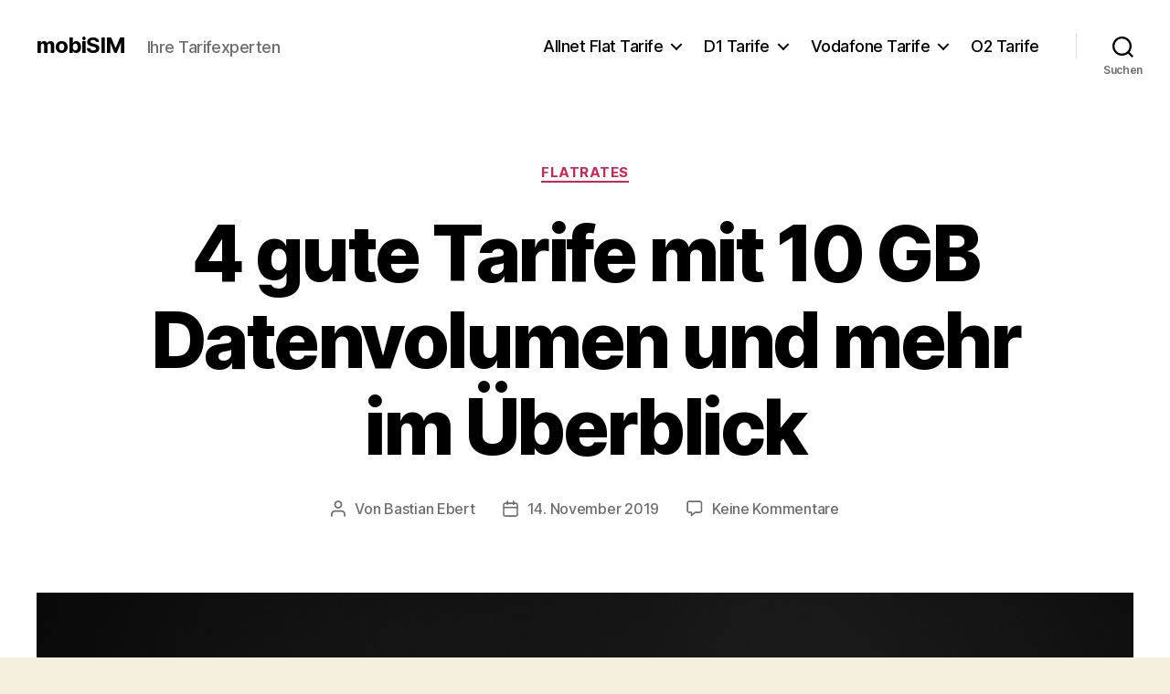

--- FILE ---
content_type: text/html; charset=UTF-8
request_url: https://www.mobisim.de/1949/4-gute-tarife-mit-10-gb-datenvolumen-und-mehr-im-ueberblick/
body_size: 19551
content:
<select style="display:none;" class="npl_nofollow"><option></option></select><!DOCTYPE html>

<html class="no-js" lang="de">

	<head>

		<meta charset="UTF-8">
		<meta name="viewport" content="width=device-width, initial-scale=1.0">

		<link rel="profile" href="https://gmpg.org/xfn/11">

		<meta name='robots' content='index, follow, max-image-preview:large, max-snippet:-1, max-video-preview:-1' />
	<style>img:is([sizes="auto" i], [sizes^="auto," i]) { contain-intrinsic-size: 3000px 1500px }</style>
	
	<!-- This site is optimized with the Yoast SEO plugin v26.7 - https://yoast.com/wordpress/plugins/seo/ -->
	<title>4 gute Tarife mit 10 GB Datenvolumen und mehr im Überblick - mobiSIM</title>
	<link rel="canonical" href="https://www.mobisim.de/1949/4-gute-tarife-mit-10-gb-datenvolumen-und-mehr-im-ueberblick/" />
	<meta property="og:locale" content="de_DE" />
	<meta property="og:type" content="article" />
	<meta property="og:title" content="4 gute Tarife mit 10 GB Datenvolumen und mehr im Überblick - mobiSIM" />
	<meta property="og:description" content="4 ausgewählte Angebote mit 10 GB Datenvolumen und LTE Geschwindigkeit &#8211; wem 1 GB oder gar 5 GB nicht ausreichen, um seine monatliche Internetdurst zu stillen, wird auf mehr Datenvolumen angewiesen sein. Aus diesem Grund werden den Interessenten unterschiedlichsten Tarife mit 10 GB an mobilen Daten zur Auswahl präsentiert. Im folgenden Beitrag wurden die 4 aufmerksamkeitserregende [&hellip;]" />
	<meta property="og:url" content="https://www.mobisim.de/1949/4-gute-tarife-mit-10-gb-datenvolumen-und-mehr-im-ueberblick/" />
	<meta property="og:site_name" content="mobiSIM" />
	<meta property="article:author" content="https://www.facebook.com/bastianebert.de" />
	<meta property="article:published_time" content="2019-11-14T05:45:53+00:00" />
	<meta property="article:modified_time" content="2019-11-14T11:50:19+00:00" />
	<meta property="og:image" content="https://www.mobisim.de/wp-content/uploads/2019/05/phone-4115290_1280.jpg" />
	<meta property="og:image:width" content="1280" />
	<meta property="og:image:height" content="853" />
	<meta property="og:image:type" content="image/jpeg" />
	<meta name="author" content="Bastian Ebert" />
	<meta name="twitter:card" content="summary_large_image" />
	<meta name="twitter:creator" content="@https://twitter.com/yddras" />
	<meta name="twitter:label1" content="Verfasst von" />
	<meta name="twitter:data1" content="Bastian Ebert" />
	<meta name="twitter:label2" content="Geschätzte Lesezeit" />
	<meta name="twitter:data2" content="5 Minuten" />
	<script type="application/ld+json" class="yoast-schema-graph">{"@context":"https://schema.org","@graph":[{"@type":"Article","@id":"https://www.mobisim.de/1949/4-gute-tarife-mit-10-gb-datenvolumen-und-mehr-im-ueberblick/#article","isPartOf":{"@id":"https://www.mobisim.de/1949/4-gute-tarife-mit-10-gb-datenvolumen-und-mehr-im-ueberblick/"},"author":{"name":"Bastian Ebert","@id":"https://www.mobisim.de/#/schema/person/8101693aaeb1b00fbd9bc7863b06f0ba"},"headline":"4 gute Tarife mit 10 GB Datenvolumen und mehr im Überblick","datePublished":"2019-11-14T05:45:53+00:00","dateModified":"2019-11-14T11:50:19+00:00","mainEntityOfPage":{"@id":"https://www.mobisim.de/1949/4-gute-tarife-mit-10-gb-datenvolumen-und-mehr-im-ueberblick/"},"wordCount":969,"commentCount":0,"image":{"@id":"https://www.mobisim.de/1949/4-gute-tarife-mit-10-gb-datenvolumen-und-mehr-im-ueberblick/#primaryimage"},"thumbnailUrl":"https://www.mobisim.de/wp-content/uploads/2019/05/phone-4115290_1280.jpg","keywords":["10 Gigabyte Vertrag","10Gb","10GB Angebote","10GB Flat","10GB Tarife","tarife mit 10GB"],"articleSection":["Flatrates"],"inLanguage":"de","potentialAction":[{"@type":"CommentAction","name":"Comment","target":["https://www.mobisim.de/1949/4-gute-tarife-mit-10-gb-datenvolumen-und-mehr-im-ueberblick/#respond"]}]},{"@type":"WebPage","@id":"https://www.mobisim.de/1949/4-gute-tarife-mit-10-gb-datenvolumen-und-mehr-im-ueberblick/","url":"https://www.mobisim.de/1949/4-gute-tarife-mit-10-gb-datenvolumen-und-mehr-im-ueberblick/","name":"4 gute Tarife mit 10 GB Datenvolumen und mehr im Überblick - mobiSIM","isPartOf":{"@id":"https://www.mobisim.de/#website"},"primaryImageOfPage":{"@id":"https://www.mobisim.de/1949/4-gute-tarife-mit-10-gb-datenvolumen-und-mehr-im-ueberblick/#primaryimage"},"image":{"@id":"https://www.mobisim.de/1949/4-gute-tarife-mit-10-gb-datenvolumen-und-mehr-im-ueberblick/#primaryimage"},"thumbnailUrl":"https://www.mobisim.de/wp-content/uploads/2019/05/phone-4115290_1280.jpg","datePublished":"2019-11-14T05:45:53+00:00","dateModified":"2019-11-14T11:50:19+00:00","author":{"@id":"https://www.mobisim.de/#/schema/person/8101693aaeb1b00fbd9bc7863b06f0ba"},"breadcrumb":{"@id":"https://www.mobisim.de/1949/4-gute-tarife-mit-10-gb-datenvolumen-und-mehr-im-ueberblick/#breadcrumb"},"inLanguage":"de","potentialAction":[{"@type":"ReadAction","target":["https://www.mobisim.de/1949/4-gute-tarife-mit-10-gb-datenvolumen-und-mehr-im-ueberblick/"]}]},{"@type":"ImageObject","inLanguage":"de","@id":"https://www.mobisim.de/1949/4-gute-tarife-mit-10-gb-datenvolumen-und-mehr-im-ueberblick/#primaryimage","url":"https://www.mobisim.de/wp-content/uploads/2019/05/phone-4115290_1280.jpg","contentUrl":"https://www.mobisim.de/wp-content/uploads/2019/05/phone-4115290_1280.jpg","width":1280,"height":853,"caption":"Smartphone schwarz-weiß"},{"@type":"BreadcrumbList","@id":"https://www.mobisim.de/1949/4-gute-tarife-mit-10-gb-datenvolumen-und-mehr-im-ueberblick/#breadcrumb","itemListElement":[{"@type":"ListItem","position":1,"name":"Startseite","item":"https://www.mobisim.de/"},{"@type":"ListItem","position":2,"name":"4 gute Tarife mit 10 GB Datenvolumen und mehr im Überblick"}]},{"@type":"WebSite","@id":"https://www.mobisim.de/#website","url":"https://www.mobisim.de/","name":"mobiSIM","description":"Ihre Tarifexperten","potentialAction":[{"@type":"SearchAction","target":{"@type":"EntryPoint","urlTemplate":"https://www.mobisim.de/?s={search_term_string}"},"query-input":{"@type":"PropertyValueSpecification","valueRequired":true,"valueName":"search_term_string"}}],"inLanguage":"de"},{"@type":"Person","@id":"https://www.mobisim.de/#/schema/person/8101693aaeb1b00fbd9bc7863b06f0ba","name":"Bastian Ebert","image":{"@type":"ImageObject","inLanguage":"de","@id":"https://www.mobisim.de/#/schema/person/image/","url":"https://www.mobisim.de/wp-content/uploads/2019/11/bastianebert-150x150.jpg","contentUrl":"https://www.mobisim.de/wp-content/uploads/2019/11/bastianebert-150x150.jpg","caption":"Bastian Ebert"},"description":"Ihr habt noch Fragen zum Artikel oder einen Punkt bemerkt, der unklar geblieben ist? Oder es fehlt ein Thema, das man dringend erklären sollte? Dann bitte direkt eine Nachricht an mich unter Post an die Redaktion, ich kümmere mich so schnell wie möglich darum. Mehr zu mir und meinem fachlichen Hintergrund gibt es hier zusammengefasst: Wer schreibt hier?","sameAs":["https://www.bastianebert.de","https://www.facebook.com/bastianebert.de","https://x.com/https://twitter.com/yddras"],"url":"https://www.mobisim.de/author/admin/"}]}</script>
	<!-- / Yoast SEO plugin. -->


<link rel='dns-prefetch' href='//stats.wp.com' />
<link rel='dns-prefetch' href='//v0.wordpress.com' />

<link rel="alternate" type="application/rss+xml" title="mobiSIM &raquo; Feed" href="https://www.mobisim.de/feed/" />
<link rel="alternate" type="application/rss+xml" title="mobiSIM &raquo; Kommentar-Feed" href="https://www.mobisim.de/comments/feed/" />
<link rel="alternate" type="application/rss+xml" title="mobiSIM &raquo; 4 gute Tarife mit 10 GB Datenvolumen und mehr im Überblick-Kommentar-Feed" href="https://www.mobisim.de/1949/4-gute-tarife-mit-10-gb-datenvolumen-und-mehr-im-ueberblick/feed/" />
<!-- www.mobisim.de is managing ads with Advanced Ads 2.0.16 – https://wpadvancedads.com/ --><!--noptimize--><script id="mobis-ready">
			window.advanced_ads_ready=function(e,a){a=a||"complete";var d=function(e){return"interactive"===a?"loading"!==e:"complete"===e};d(document.readyState)?e():document.addEventListener("readystatechange",(function(a){d(a.target.readyState)&&e()}),{once:"interactive"===a})},window.advanced_ads_ready_queue=window.advanced_ads_ready_queue||[];		</script>
		<!--/noptimize--><link rel='stylesheet' id='structured-content-frontend-css' href='https://www.mobisim.de/wp-content/plugins/structured-content/dist/blocks.style.build.css?ver=1.7.0' media='all' />
<style id='wp-emoji-styles-inline-css'>

	img.wp-smiley, img.emoji {
		display: inline !important;
		border: none !important;
		box-shadow: none !important;
		height: 1em !important;
		width: 1em !important;
		margin: 0 0.07em !important;
		vertical-align: -0.1em !important;
		background: none !important;
		padding: 0 !important;
	}
</style>
<link rel='stylesheet' id='wp-block-library-css' href='https://www.mobisim.de/wp-includes/css/dist/block-library/style.min.css?ver=6.8.3' media='all' />
<style id='classic-theme-styles-inline-css'>
/*! This file is auto-generated */
.wp-block-button__link{color:#fff;background-color:#32373c;border-radius:9999px;box-shadow:none;text-decoration:none;padding:calc(.667em + 2px) calc(1.333em + 2px);font-size:1.125em}.wp-block-file__button{background:#32373c;color:#fff;text-decoration:none}
</style>
<link rel='stylesheet' id='mediaelement-css' href='https://www.mobisim.de/wp-includes/js/mediaelement/mediaelementplayer-legacy.min.css?ver=4.2.17' media='all' />
<link rel='stylesheet' id='wp-mediaelement-css' href='https://www.mobisim.de/wp-includes/js/mediaelement/wp-mediaelement.min.css?ver=6.8.3' media='all' />
<style id='jetpack-sharing-buttons-style-inline-css'>
.jetpack-sharing-buttons__services-list{display:flex;flex-direction:row;flex-wrap:wrap;gap:0;list-style-type:none;margin:5px;padding:0}.jetpack-sharing-buttons__services-list.has-small-icon-size{font-size:12px}.jetpack-sharing-buttons__services-list.has-normal-icon-size{font-size:16px}.jetpack-sharing-buttons__services-list.has-large-icon-size{font-size:24px}.jetpack-sharing-buttons__services-list.has-huge-icon-size{font-size:36px}@media print{.jetpack-sharing-buttons__services-list{display:none!important}}.editor-styles-wrapper .wp-block-jetpack-sharing-buttons{gap:0;padding-inline-start:0}ul.jetpack-sharing-buttons__services-list.has-background{padding:1.25em 2.375em}
</style>
<style id='global-styles-inline-css'>
:root{--wp--preset--aspect-ratio--square: 1;--wp--preset--aspect-ratio--4-3: 4/3;--wp--preset--aspect-ratio--3-4: 3/4;--wp--preset--aspect-ratio--3-2: 3/2;--wp--preset--aspect-ratio--2-3: 2/3;--wp--preset--aspect-ratio--16-9: 16/9;--wp--preset--aspect-ratio--9-16: 9/16;--wp--preset--color--black: #000000;--wp--preset--color--cyan-bluish-gray: #abb8c3;--wp--preset--color--white: #ffffff;--wp--preset--color--pale-pink: #f78da7;--wp--preset--color--vivid-red: #cf2e2e;--wp--preset--color--luminous-vivid-orange: #ff6900;--wp--preset--color--luminous-vivid-amber: #fcb900;--wp--preset--color--light-green-cyan: #7bdcb5;--wp--preset--color--vivid-green-cyan: #00d084;--wp--preset--color--pale-cyan-blue: #8ed1fc;--wp--preset--color--vivid-cyan-blue: #0693e3;--wp--preset--color--vivid-purple: #9b51e0;--wp--preset--color--accent: #cd2653;--wp--preset--color--primary: #000000;--wp--preset--color--secondary: #6d6d6d;--wp--preset--color--subtle-background: #dcd7ca;--wp--preset--color--background: #f5efe0;--wp--preset--gradient--vivid-cyan-blue-to-vivid-purple: linear-gradient(135deg,rgba(6,147,227,1) 0%,rgb(155,81,224) 100%);--wp--preset--gradient--light-green-cyan-to-vivid-green-cyan: linear-gradient(135deg,rgb(122,220,180) 0%,rgb(0,208,130) 100%);--wp--preset--gradient--luminous-vivid-amber-to-luminous-vivid-orange: linear-gradient(135deg,rgba(252,185,0,1) 0%,rgba(255,105,0,1) 100%);--wp--preset--gradient--luminous-vivid-orange-to-vivid-red: linear-gradient(135deg,rgba(255,105,0,1) 0%,rgb(207,46,46) 100%);--wp--preset--gradient--very-light-gray-to-cyan-bluish-gray: linear-gradient(135deg,rgb(238,238,238) 0%,rgb(169,184,195) 100%);--wp--preset--gradient--cool-to-warm-spectrum: linear-gradient(135deg,rgb(74,234,220) 0%,rgb(151,120,209) 20%,rgb(207,42,186) 40%,rgb(238,44,130) 60%,rgb(251,105,98) 80%,rgb(254,248,76) 100%);--wp--preset--gradient--blush-light-purple: linear-gradient(135deg,rgb(255,206,236) 0%,rgb(152,150,240) 100%);--wp--preset--gradient--blush-bordeaux: linear-gradient(135deg,rgb(254,205,165) 0%,rgb(254,45,45) 50%,rgb(107,0,62) 100%);--wp--preset--gradient--luminous-dusk: linear-gradient(135deg,rgb(255,203,112) 0%,rgb(199,81,192) 50%,rgb(65,88,208) 100%);--wp--preset--gradient--pale-ocean: linear-gradient(135deg,rgb(255,245,203) 0%,rgb(182,227,212) 50%,rgb(51,167,181) 100%);--wp--preset--gradient--electric-grass: linear-gradient(135deg,rgb(202,248,128) 0%,rgb(113,206,126) 100%);--wp--preset--gradient--midnight: linear-gradient(135deg,rgb(2,3,129) 0%,rgb(40,116,252) 100%);--wp--preset--font-size--small: 18px;--wp--preset--font-size--medium: 20px;--wp--preset--font-size--large: 26.25px;--wp--preset--font-size--x-large: 42px;--wp--preset--font-size--normal: 21px;--wp--preset--font-size--larger: 32px;--wp--preset--spacing--20: 0.44rem;--wp--preset--spacing--30: 0.67rem;--wp--preset--spacing--40: 1rem;--wp--preset--spacing--50: 1.5rem;--wp--preset--spacing--60: 2.25rem;--wp--preset--spacing--70: 3.38rem;--wp--preset--spacing--80: 5.06rem;--wp--preset--shadow--natural: 6px 6px 9px rgba(0, 0, 0, 0.2);--wp--preset--shadow--deep: 12px 12px 50px rgba(0, 0, 0, 0.4);--wp--preset--shadow--sharp: 6px 6px 0px rgba(0, 0, 0, 0.2);--wp--preset--shadow--outlined: 6px 6px 0px -3px rgba(255, 255, 255, 1), 6px 6px rgba(0, 0, 0, 1);--wp--preset--shadow--crisp: 6px 6px 0px rgba(0, 0, 0, 1);}:where(.is-layout-flex){gap: 0.5em;}:where(.is-layout-grid){gap: 0.5em;}body .is-layout-flex{display: flex;}.is-layout-flex{flex-wrap: wrap;align-items: center;}.is-layout-flex > :is(*, div){margin: 0;}body .is-layout-grid{display: grid;}.is-layout-grid > :is(*, div){margin: 0;}:where(.wp-block-columns.is-layout-flex){gap: 2em;}:where(.wp-block-columns.is-layout-grid){gap: 2em;}:where(.wp-block-post-template.is-layout-flex){gap: 1.25em;}:where(.wp-block-post-template.is-layout-grid){gap: 1.25em;}.has-black-color{color: var(--wp--preset--color--black) !important;}.has-cyan-bluish-gray-color{color: var(--wp--preset--color--cyan-bluish-gray) !important;}.has-white-color{color: var(--wp--preset--color--white) !important;}.has-pale-pink-color{color: var(--wp--preset--color--pale-pink) !important;}.has-vivid-red-color{color: var(--wp--preset--color--vivid-red) !important;}.has-luminous-vivid-orange-color{color: var(--wp--preset--color--luminous-vivid-orange) !important;}.has-luminous-vivid-amber-color{color: var(--wp--preset--color--luminous-vivid-amber) !important;}.has-light-green-cyan-color{color: var(--wp--preset--color--light-green-cyan) !important;}.has-vivid-green-cyan-color{color: var(--wp--preset--color--vivid-green-cyan) !important;}.has-pale-cyan-blue-color{color: var(--wp--preset--color--pale-cyan-blue) !important;}.has-vivid-cyan-blue-color{color: var(--wp--preset--color--vivid-cyan-blue) !important;}.has-vivid-purple-color{color: var(--wp--preset--color--vivid-purple) !important;}.has-black-background-color{background-color: var(--wp--preset--color--black) !important;}.has-cyan-bluish-gray-background-color{background-color: var(--wp--preset--color--cyan-bluish-gray) !important;}.has-white-background-color{background-color: var(--wp--preset--color--white) !important;}.has-pale-pink-background-color{background-color: var(--wp--preset--color--pale-pink) !important;}.has-vivid-red-background-color{background-color: var(--wp--preset--color--vivid-red) !important;}.has-luminous-vivid-orange-background-color{background-color: var(--wp--preset--color--luminous-vivid-orange) !important;}.has-luminous-vivid-amber-background-color{background-color: var(--wp--preset--color--luminous-vivid-amber) !important;}.has-light-green-cyan-background-color{background-color: var(--wp--preset--color--light-green-cyan) !important;}.has-vivid-green-cyan-background-color{background-color: var(--wp--preset--color--vivid-green-cyan) !important;}.has-pale-cyan-blue-background-color{background-color: var(--wp--preset--color--pale-cyan-blue) !important;}.has-vivid-cyan-blue-background-color{background-color: var(--wp--preset--color--vivid-cyan-blue) !important;}.has-vivid-purple-background-color{background-color: var(--wp--preset--color--vivid-purple) !important;}.has-black-border-color{border-color: var(--wp--preset--color--black) !important;}.has-cyan-bluish-gray-border-color{border-color: var(--wp--preset--color--cyan-bluish-gray) !important;}.has-white-border-color{border-color: var(--wp--preset--color--white) !important;}.has-pale-pink-border-color{border-color: var(--wp--preset--color--pale-pink) !important;}.has-vivid-red-border-color{border-color: var(--wp--preset--color--vivid-red) !important;}.has-luminous-vivid-orange-border-color{border-color: var(--wp--preset--color--luminous-vivid-orange) !important;}.has-luminous-vivid-amber-border-color{border-color: var(--wp--preset--color--luminous-vivid-amber) !important;}.has-light-green-cyan-border-color{border-color: var(--wp--preset--color--light-green-cyan) !important;}.has-vivid-green-cyan-border-color{border-color: var(--wp--preset--color--vivid-green-cyan) !important;}.has-pale-cyan-blue-border-color{border-color: var(--wp--preset--color--pale-cyan-blue) !important;}.has-vivid-cyan-blue-border-color{border-color: var(--wp--preset--color--vivid-cyan-blue) !important;}.has-vivid-purple-border-color{border-color: var(--wp--preset--color--vivid-purple) !important;}.has-vivid-cyan-blue-to-vivid-purple-gradient-background{background: var(--wp--preset--gradient--vivid-cyan-blue-to-vivid-purple) !important;}.has-light-green-cyan-to-vivid-green-cyan-gradient-background{background: var(--wp--preset--gradient--light-green-cyan-to-vivid-green-cyan) !important;}.has-luminous-vivid-amber-to-luminous-vivid-orange-gradient-background{background: var(--wp--preset--gradient--luminous-vivid-amber-to-luminous-vivid-orange) !important;}.has-luminous-vivid-orange-to-vivid-red-gradient-background{background: var(--wp--preset--gradient--luminous-vivid-orange-to-vivid-red) !important;}.has-very-light-gray-to-cyan-bluish-gray-gradient-background{background: var(--wp--preset--gradient--very-light-gray-to-cyan-bluish-gray) !important;}.has-cool-to-warm-spectrum-gradient-background{background: var(--wp--preset--gradient--cool-to-warm-spectrum) !important;}.has-blush-light-purple-gradient-background{background: var(--wp--preset--gradient--blush-light-purple) !important;}.has-blush-bordeaux-gradient-background{background: var(--wp--preset--gradient--blush-bordeaux) !important;}.has-luminous-dusk-gradient-background{background: var(--wp--preset--gradient--luminous-dusk) !important;}.has-pale-ocean-gradient-background{background: var(--wp--preset--gradient--pale-ocean) !important;}.has-electric-grass-gradient-background{background: var(--wp--preset--gradient--electric-grass) !important;}.has-midnight-gradient-background{background: var(--wp--preset--gradient--midnight) !important;}.has-small-font-size{font-size: var(--wp--preset--font-size--small) !important;}.has-medium-font-size{font-size: var(--wp--preset--font-size--medium) !important;}.has-large-font-size{font-size: var(--wp--preset--font-size--large) !important;}.has-x-large-font-size{font-size: var(--wp--preset--font-size--x-large) !important;}
:where(.wp-block-post-template.is-layout-flex){gap: 1.25em;}:where(.wp-block-post-template.is-layout-grid){gap: 1.25em;}
:where(.wp-block-columns.is-layout-flex){gap: 2em;}:where(.wp-block-columns.is-layout-grid){gap: 2em;}
:root :where(.wp-block-pullquote){font-size: 1.5em;line-height: 1.6;}
</style>
<link rel='stylesheet' id='ppress-frontend-css' href='https://www.mobisim.de/wp-content/plugins/wp-user-avatar/assets/css/frontend.min.css?ver=4.16.8' media='all' />
<link rel='stylesheet' id='ppress-flatpickr-css' href='https://www.mobisim.de/wp-content/plugins/wp-user-avatar/assets/flatpickr/flatpickr.min.css?ver=4.16.8' media='all' />
<link rel='stylesheet' id='ppress-select2-css' href='https://www.mobisim.de/wp-content/plugins/wp-user-avatar/assets/select2/select2.min.css?ver=6.8.3' media='all' />
<link rel='stylesheet' id='ez-toc-css' href='https://www.mobisim.de/wp-content/plugins/easy-table-of-contents/assets/css/screen.min.css?ver=2.0.80' media='all' />
<style id='ez-toc-inline-css'>
div#ez-toc-container .ez-toc-title {font-size: 120%;}div#ez-toc-container .ez-toc-title {font-weight: 500;}div#ez-toc-container ul li , div#ez-toc-container ul li a {font-size: 95%;}div#ez-toc-container ul li , div#ez-toc-container ul li a {font-weight: 500;}div#ez-toc-container nav ul ul li {font-size: 90%;}.ez-toc-box-title {font-weight: bold; margin-bottom: 10px; text-align: center; text-transform: uppercase; letter-spacing: 1px; color: #666; padding-bottom: 5px;position:absolute;top:-4%;left:5%;background-color: inherit;transition: top 0.3s ease;}.ez-toc-box-title.toc-closed {top:-25%;}
.ez-toc-container-direction {direction: ltr;}.ez-toc-counter ul{counter-reset: item ;}.ez-toc-counter nav ul li a::before {content: counters(item, '.', decimal) '. ';display: inline-block;counter-increment: item;flex-grow: 0;flex-shrink: 0;margin-right: .2em; float: left; }.ez-toc-widget-direction {direction: ltr;}.ez-toc-widget-container ul{counter-reset: item ;}.ez-toc-widget-container nav ul li a::before {content: counters(item, '.', decimal) '. ';display: inline-block;counter-increment: item;flex-grow: 0;flex-shrink: 0;margin-right: .2em; float: left; }
</style>
<link rel='stylesheet' id='twentytwenty-style-css' href='https://www.mobisim.de/wp-content/themes/twentytwenty/style.css?ver=2.9' media='all' />
<style id='twentytwenty-style-inline-css'>
.color-accent,.color-accent-hover:hover,.color-accent-hover:focus,:root .has-accent-color,.has-drop-cap:not(:focus):first-letter,.wp-block-button.is-style-outline,a { color: #cd2653; }blockquote,.border-color-accent,.border-color-accent-hover:hover,.border-color-accent-hover:focus { border-color: #cd2653; }button,.button,.faux-button,.wp-block-button__link,.wp-block-file .wp-block-file__button,input[type="button"],input[type="reset"],input[type="submit"],.bg-accent,.bg-accent-hover:hover,.bg-accent-hover:focus,:root .has-accent-background-color,.comment-reply-link { background-color: #cd2653; }.fill-children-accent,.fill-children-accent * { fill: #cd2653; }body,.entry-title a,:root .has-primary-color { color: #000000; }:root .has-primary-background-color { background-color: #000000; }cite,figcaption,.wp-caption-text,.post-meta,.entry-content .wp-block-archives li,.entry-content .wp-block-categories li,.entry-content .wp-block-latest-posts li,.wp-block-latest-comments__comment-date,.wp-block-latest-posts__post-date,.wp-block-embed figcaption,.wp-block-image figcaption,.wp-block-pullquote cite,.comment-metadata,.comment-respond .comment-notes,.comment-respond .logged-in-as,.pagination .dots,.entry-content hr:not(.has-background),hr.styled-separator,:root .has-secondary-color { color: #6d6d6d; }:root .has-secondary-background-color { background-color: #6d6d6d; }pre,fieldset,input,textarea,table,table *,hr { border-color: #dcd7ca; }caption,code,code,kbd,samp,.wp-block-table.is-style-stripes tbody tr:nth-child(odd),:root .has-subtle-background-background-color { background-color: #dcd7ca; }.wp-block-table.is-style-stripes { border-bottom-color: #dcd7ca; }.wp-block-latest-posts.is-grid li { border-top-color: #dcd7ca; }:root .has-subtle-background-color { color: #dcd7ca; }body:not(.overlay-header) .primary-menu > li > a,body:not(.overlay-header) .primary-menu > li > .icon,.modal-menu a,.footer-menu a, .footer-widgets a:where(:not(.wp-block-button__link)),#site-footer .wp-block-button.is-style-outline,.wp-block-pullquote:before,.singular:not(.overlay-header) .entry-header a,.archive-header a,.header-footer-group .color-accent,.header-footer-group .color-accent-hover:hover { color: #cd2653; }.social-icons a,#site-footer button:not(.toggle),#site-footer .button,#site-footer .faux-button,#site-footer .wp-block-button__link,#site-footer .wp-block-file__button,#site-footer input[type="button"],#site-footer input[type="reset"],#site-footer input[type="submit"] { background-color: #cd2653; }.header-footer-group,body:not(.overlay-header) #site-header .toggle,.menu-modal .toggle { color: #000000; }body:not(.overlay-header) .primary-menu ul { background-color: #000000; }body:not(.overlay-header) .primary-menu > li > ul:after { border-bottom-color: #000000; }body:not(.overlay-header) .primary-menu ul ul:after { border-left-color: #000000; }.site-description,body:not(.overlay-header) .toggle-inner .toggle-text,.widget .post-date,.widget .rss-date,.widget_archive li,.widget_categories li,.widget cite,.widget_pages li,.widget_meta li,.widget_nav_menu li,.powered-by-wordpress,.footer-credits .privacy-policy,.to-the-top,.singular .entry-header .post-meta,.singular:not(.overlay-header) .entry-header .post-meta a { color: #6d6d6d; }.header-footer-group pre,.header-footer-group fieldset,.header-footer-group input,.header-footer-group textarea,.header-footer-group table,.header-footer-group table *,.footer-nav-widgets-wrapper,#site-footer,.menu-modal nav *,.footer-widgets-outer-wrapper,.footer-top { border-color: #dcd7ca; }.header-footer-group table caption,body:not(.overlay-header) .header-inner .toggle-wrapper::before { background-color: #dcd7ca; }
</style>
<link rel='stylesheet' id='twentytwenty-fonts-css' href='https://www.mobisim.de/wp-content/themes/twentytwenty/assets/css/font-inter.css?ver=2.9' media='all' />
<link rel='stylesheet' id='twentytwenty-print-style-css' href='https://www.mobisim.de/wp-content/themes/twentytwenty/print.css?ver=2.9' media='print' />
<link rel='stylesheet' id='twentytwenty-jetpack-css' href='https://www.mobisim.de/wp-content/plugins/jetpack/modules/theme-tools/compat/twentytwenty.css?ver=15.4' media='all' />
<script src="https://www.mobisim.de/wp-includes/js/jquery/jquery.min.js?ver=3.7.1" id="jquery-core-js"></script>
<script src="https://www.mobisim.de/wp-includes/js/jquery/jquery-migrate.min.js?ver=3.4.1" id="jquery-migrate-js"></script>
<script id="seo-automated-link-building-js-extra">
var seoAutomatedLinkBuilding = {"ajaxUrl":"https:\/\/www.mobisim.de\/wp-admin\/admin-ajax.php"};
</script>
<script src="https://www.mobisim.de/wp-content/plugins/seo-automated-link-building/js/seo-automated-link-building.js?ver=6.8.3" id="seo-automated-link-building-js"></script>
<script src="https://www.mobisim.de/wp-content/plugins/wp-user-avatar/assets/flatpickr/flatpickr.min.js?ver=4.16.8" id="ppress-flatpickr-js"></script>
<script src="https://www.mobisim.de/wp-content/plugins/wp-user-avatar/assets/select2/select2.min.js?ver=4.16.8" id="ppress-select2-js"></script>
<script src="https://www.mobisim.de/wp-content/themes/twentytwenty/assets/js/index.js?ver=2.9" id="twentytwenty-js-js" defer data-wp-strategy="defer"></script>
<link rel="https://api.w.org/" href="https://www.mobisim.de/wp-json/" /><link rel="alternate" title="JSON" type="application/json" href="https://www.mobisim.de/wp-json/wp/v2/posts/1949" /><link rel="EditURI" type="application/rsd+xml" title="RSD" href="https://www.mobisim.de/xmlrpc.php?rsd" />
<meta name="generator" content="WordPress 6.8.3" />
<link rel='shortlink' href='https://www.mobisim.de/?p=1949' />
<link rel="alternate" title="oEmbed (JSON)" type="application/json+oembed" href="https://www.mobisim.de/wp-json/oembed/1.0/embed?url=https%3A%2F%2Fwww.mobisim.de%2F1949%2F4-gute-tarife-mit-10-gb-datenvolumen-und-mehr-im-ueberblick%2F" />
<link rel="alternate" title="oEmbed (XML)" type="text/xml+oembed" href="https://www.mobisim.de/wp-json/oembed/1.0/embed?url=https%3A%2F%2Fwww.mobisim.de%2F1949%2F4-gute-tarife-mit-10-gb-datenvolumen-und-mehr-im-ueberblick%2F&#038;format=xml" />
<script type="text/javascript">var _ppw_data={"ajax_url": "https://www.mobisim.de/wp-admin/admin-ajax.php", "root_url": "https://www.mobisim.de/wp-content/plugins/pay-per-view/images/","register_url": "https://www.mobisim.de/wp-login.php?action=register"};</script>                        	<style>img#wpstats{display:none}</style>
			<script>document.documentElement.className = document.documentElement.className.replace( 'no-js', 'js' );</script>
	
	<meta name="generator" content="WP Rocket 3.20.0.3" data-wpr-features="wpr_desktop" /></head>

	<body class="wp-singular post-template-default single single-post postid-1949 single-format-standard wp-embed-responsive wp-theme-twentytwenty singular enable-search-modal has-post-thumbnail has-single-pagination showing-comments show-avatars footer-top-visible aa-prefix-mobis-">

		<a class="skip-link screen-reader-text" href="#site-content">Zum Inhalt springen</a>
		<header data-rocket-location-hash="d13f094c88b37bc03fef2ee0ab504f3e" id="site-header" class="header-footer-group">

			<div data-rocket-location-hash="79ee33a89bd80fceed770d7bebfbd9dc" class="header-inner section-inner">

				<div data-rocket-location-hash="addddb00eae35c76fcf9a17b6129e5dd" class="header-titles-wrapper">

					
						<button class="toggle search-toggle mobile-search-toggle" data-toggle-target=".search-modal" data-toggle-body-class="showing-search-modal" data-set-focus=".search-modal .search-field" aria-expanded="false">
							<span class="toggle-inner">
								<span class="toggle-icon">
									<svg class="svg-icon" aria-hidden="true" role="img" focusable="false" xmlns="http://www.w3.org/2000/svg" width="23" height="23" viewBox="0 0 23 23"><path d="M38.710696,48.0601792 L43,52.3494831 L41.3494831,54 L37.0601792,49.710696 C35.2632422,51.1481185 32.9839107,52.0076499 30.5038249,52.0076499 C24.7027226,52.0076499 20,47.3049272 20,41.5038249 C20,35.7027226 24.7027226,31 30.5038249,31 C36.3049272,31 41.0076499,35.7027226 41.0076499,41.5038249 C41.0076499,43.9839107 40.1481185,46.2632422 38.710696,48.0601792 Z M36.3875844,47.1716785 C37.8030221,45.7026647 38.6734666,43.7048964 38.6734666,41.5038249 C38.6734666,36.9918565 35.0157934,33.3341833 30.5038249,33.3341833 C25.9918565,33.3341833 22.3341833,36.9918565 22.3341833,41.5038249 C22.3341833,46.0157934 25.9918565,49.6734666 30.5038249,49.6734666 C32.7048964,49.6734666 34.7026647,48.8030221 36.1716785,47.3875844 C36.2023931,47.347638 36.2360451,47.3092237 36.2726343,47.2726343 C36.3092237,47.2360451 36.347638,47.2023931 36.3875844,47.1716785 Z" transform="translate(-20 -31)" /></svg>								</span>
								<span class="toggle-text">Suchen</span>
							</span>
						</button><!-- .search-toggle -->

					
					<div class="header-titles">

						<div class="site-title faux-heading"><a href="https://www.mobisim.de/" rel="home">mobiSIM</a></div><div class="site-description">Ihre Tarifexperten</div><!-- .site-description -->
					</div><!-- .header-titles -->

					<button class="toggle nav-toggle mobile-nav-toggle" data-toggle-target=".menu-modal"  data-toggle-body-class="showing-menu-modal" aria-expanded="false" data-set-focus=".close-nav-toggle">
						<span class="toggle-inner">
							<span class="toggle-icon">
								<svg class="svg-icon" aria-hidden="true" role="img" focusable="false" xmlns="http://www.w3.org/2000/svg" width="26" height="7" viewBox="0 0 26 7"><path fill-rule="evenodd" d="M332.5,45 C330.567003,45 329,43.4329966 329,41.5 C329,39.5670034 330.567003,38 332.5,38 C334.432997,38 336,39.5670034 336,41.5 C336,43.4329966 334.432997,45 332.5,45 Z M342,45 C340.067003,45 338.5,43.4329966 338.5,41.5 C338.5,39.5670034 340.067003,38 342,38 C343.932997,38 345.5,39.5670034 345.5,41.5 C345.5,43.4329966 343.932997,45 342,45 Z M351.5,45 C349.567003,45 348,43.4329966 348,41.5 C348,39.5670034 349.567003,38 351.5,38 C353.432997,38 355,39.5670034 355,41.5 C355,43.4329966 353.432997,45 351.5,45 Z" transform="translate(-329 -38)" /></svg>							</span>
							<span class="toggle-text">Menü</span>
						</span>
					</button><!-- .nav-toggle -->

				</div><!-- .header-titles-wrapper -->

				<div data-rocket-location-hash="52f005357c9b203e79308fd2683703c4" class="header-navigation-wrapper">

					
							<nav class="primary-menu-wrapper" aria-label="Horizontal">

								<ul class="primary-menu reset-list-style">

								<li id="menu-item-761" class="menu-item menu-item-type-custom menu-item-object-custom current-menu-ancestor current-menu-parent menu-item-has-children menu-item-761"><a href="https://www.mobisim.de/2479/die-besten-allnet-flat-tarife-4-wirklich-guenstige-varianten-im-vergleich/">Allnet Flat Tarife</a><span class="icon"></span>
<ul class="sub-menu">
	<li id="menu-item-2495" class="menu-item menu-item-type-post_type menu-item-object-post menu-item-2495"><a href="https://www.mobisim.de/2457/lohnen-sich-5g-tarife-ein-kritischer-blick-auf-die-neue-technik/">Lohnen sich 5G Tarife?</a></li>
	<li id="menu-item-2496" class="menu-item menu-item-type-post_type menu-item-object-post menu-item-2496"><a href="https://www.mobisim.de/2425/handytarife-und-flat-ohne-vertrag-4-gute-angebote-fuer-flexible-nutzungen/">Handytarife und Flat ohne Vertrag</a></li>
	<li id="menu-item-2497" class="menu-item menu-item-type-post_type menu-item-object-post current-menu-item menu-item-2497"><a href="https://www.mobisim.de/1949/4-gute-tarife-mit-10-gb-datenvolumen-und-mehr-im-ueberblick/" aria-current="page">4 gute Tarife mit 10 GB Datenvolumen</a></li>
	<li id="menu-item-1887" class="menu-item menu-item-type-post_type menu-item-object-post menu-item-1887"><a href="https://www.mobisim.de/?p=1659">Tarife ohne Laufzeit</a></li>
</ul>
</li>
<li id="menu-item-754" class="menu-item menu-item-type-custom menu-item-object-custom menu-item-has-children menu-item-754"><a href="https://www.mobisim.de/1495/die-smartphone-tarife-im-d1-netz-der-telekom-im-ueberblick/">D1 Tarife</a><span class="icon"></span>
<ul class="sub-menu">
	<li id="menu-item-764" class="menu-item menu-item-type-custom menu-item-object-custom menu-item-764"><a href="https://www.mobisim.de/736/t-mobile-complete-mobil/">Telekom Handytarife</a></li>
</ul>
</li>
<li id="menu-item-755" class="menu-item menu-item-type-custom menu-item-object-custom menu-item-has-children menu-item-755"><a href="https://www.mobisim.de/category/vodafone/">Vodafone Tarife</a><span class="icon"></span>
<ul class="sub-menu">
	<li id="menu-item-756" class="menu-item menu-item-type-custom menu-item-object-custom menu-item-756"><a href="https://www.mobisim.de/748/vodafone-superflat-und-superflat-internet/">Vodafone Superflat</a></li>
	<li id="menu-item-765" class="menu-item menu-item-type-custom menu-item-object-custom menu-item-765"><a href="https://www.mobisim.de/handytarife-vergleich/">Vodafone Handytarife</a></li>
	<li id="menu-item-1937" class="menu-item menu-item-type-custom menu-item-object-custom menu-item-1937"><a href="https://www.mobisim.de/966/callya-talksms-9-cent-tarif-von-vodafone/">Callya Freikarte</a></li>
</ul>
</li>
<li id="menu-item-759" class="menu-item menu-item-type-custom menu-item-object-custom menu-item-759"><a href="https://www.mobisim.de/category/o2">O2 Tarife</a></li>

								</ul>

							</nav><!-- .primary-menu-wrapper -->

						
						<div class="header-toggles hide-no-js">

						
							<div class="toggle-wrapper search-toggle-wrapper">

								<button class="toggle search-toggle desktop-search-toggle" data-toggle-target=".search-modal" data-toggle-body-class="showing-search-modal" data-set-focus=".search-modal .search-field" aria-expanded="false">
									<span class="toggle-inner">
										<svg class="svg-icon" aria-hidden="true" role="img" focusable="false" xmlns="http://www.w3.org/2000/svg" width="23" height="23" viewBox="0 0 23 23"><path d="M38.710696,48.0601792 L43,52.3494831 L41.3494831,54 L37.0601792,49.710696 C35.2632422,51.1481185 32.9839107,52.0076499 30.5038249,52.0076499 C24.7027226,52.0076499 20,47.3049272 20,41.5038249 C20,35.7027226 24.7027226,31 30.5038249,31 C36.3049272,31 41.0076499,35.7027226 41.0076499,41.5038249 C41.0076499,43.9839107 40.1481185,46.2632422 38.710696,48.0601792 Z M36.3875844,47.1716785 C37.8030221,45.7026647 38.6734666,43.7048964 38.6734666,41.5038249 C38.6734666,36.9918565 35.0157934,33.3341833 30.5038249,33.3341833 C25.9918565,33.3341833 22.3341833,36.9918565 22.3341833,41.5038249 C22.3341833,46.0157934 25.9918565,49.6734666 30.5038249,49.6734666 C32.7048964,49.6734666 34.7026647,48.8030221 36.1716785,47.3875844 C36.2023931,47.347638 36.2360451,47.3092237 36.2726343,47.2726343 C36.3092237,47.2360451 36.347638,47.2023931 36.3875844,47.1716785 Z" transform="translate(-20 -31)" /></svg>										<span class="toggle-text">Suchen</span>
									</span>
								</button><!-- .search-toggle -->

							</div>

							
						</div><!-- .header-toggles -->
						
				</div><!-- .header-navigation-wrapper -->

			</div><!-- .header-inner -->

			<div data-rocket-location-hash="ff46eb8f5db7e082e2f9d79cc0f0a1dd" class="search-modal cover-modal header-footer-group" data-modal-target-string=".search-modal" role="dialog" aria-modal="true" aria-label="Suche">

	<div data-rocket-location-hash="185f83af38f5d62546e3299dbd3fb05f" class="search-modal-inner modal-inner">

		<div data-rocket-location-hash="c884cd33f9d1e37f4daf78f34c737c8e" class="section-inner">

			<form role="search" aria-label="Suche nach:" method="get" class="search-form" action="https://www.mobisim.de/">
	<label for="search-form-1">
		<span class="screen-reader-text">
			Suche nach:		</span>
		<input type="search" id="search-form-1" class="search-field" placeholder="Suchen …" value="" name="s" />
	</label>
	<input type="submit" class="search-submit" value="Suchen" />
</form>

			<button class="toggle search-untoggle close-search-toggle fill-children-current-color" data-toggle-target=".search-modal" data-toggle-body-class="showing-search-modal" data-set-focus=".search-modal .search-field">
				<span class="screen-reader-text">
					Suche schließen				</span>
				<svg class="svg-icon" aria-hidden="true" role="img" focusable="false" xmlns="http://www.w3.org/2000/svg" width="16" height="16" viewBox="0 0 16 16"><polygon fill="" fill-rule="evenodd" points="6.852 7.649 .399 1.195 1.445 .149 7.899 6.602 14.352 .149 15.399 1.195 8.945 7.649 15.399 14.102 14.352 15.149 7.899 8.695 1.445 15.149 .399 14.102" /></svg>			</button><!-- .search-toggle -->

		</div><!-- .section-inner -->

	</div><!-- .search-modal-inner -->

</div><!-- .menu-modal -->

		</header><!-- #site-header -->

		
<div data-rocket-location-hash="7d3ab725d5ba41563388a4ec4b20413e" class="menu-modal cover-modal header-footer-group" data-modal-target-string=".menu-modal">

	<div data-rocket-location-hash="5dacaba5883c4df98d551f5839ec5b30" class="menu-modal-inner modal-inner">

		<div data-rocket-location-hash="4f8e950f586deba53575b8a6a9570a8a" class="menu-wrapper section-inner">

			<div class="menu-top">

				<button class="toggle close-nav-toggle fill-children-current-color" data-toggle-target=".menu-modal" data-toggle-body-class="showing-menu-modal" data-set-focus=".menu-modal">
					<span class="toggle-text">Menü schließen</span>
					<svg class="svg-icon" aria-hidden="true" role="img" focusable="false" xmlns="http://www.w3.org/2000/svg" width="16" height="16" viewBox="0 0 16 16"><polygon fill="" fill-rule="evenodd" points="6.852 7.649 .399 1.195 1.445 .149 7.899 6.602 14.352 .149 15.399 1.195 8.945 7.649 15.399 14.102 14.352 15.149 7.899 8.695 1.445 15.149 .399 14.102" /></svg>				</button><!-- .nav-toggle -->

				
					<nav class="mobile-menu" aria-label="Mobile">

						<ul class="modal-menu reset-list-style">

						<li class="menu-item menu-item-type-custom menu-item-object-custom current-menu-ancestor current-menu-parent menu-item-has-children menu-item-761"><div class="ancestor-wrapper"><a href="https://www.mobisim.de/2479/die-besten-allnet-flat-tarife-4-wirklich-guenstige-varianten-im-vergleich/">Allnet Flat Tarife</a><button class="toggle sub-menu-toggle fill-children-current-color" data-toggle-target=".menu-modal .menu-item-761 > .sub-menu" data-toggle-type="slidetoggle" data-toggle-duration="250" aria-expanded="false"><span class="screen-reader-text">Untermenü anzeigen</span><svg class="svg-icon" aria-hidden="true" role="img" focusable="false" xmlns="http://www.w3.org/2000/svg" width="20" height="12" viewBox="0 0 20 12"><polygon fill="" fill-rule="evenodd" points="1319.899 365.778 1327.678 358 1329.799 360.121 1319.899 370.021 1310 360.121 1312.121 358" transform="translate(-1310 -358)" /></svg></button></div><!-- .ancestor-wrapper -->
<ul class="sub-menu">
	<li class="menu-item menu-item-type-post_type menu-item-object-post menu-item-2495"><div class="ancestor-wrapper"><a href="https://www.mobisim.de/2457/lohnen-sich-5g-tarife-ein-kritischer-blick-auf-die-neue-technik/">Lohnen sich 5G Tarife?</a></div><!-- .ancestor-wrapper --></li>
	<li class="menu-item menu-item-type-post_type menu-item-object-post menu-item-2496"><div class="ancestor-wrapper"><a href="https://www.mobisim.de/2425/handytarife-und-flat-ohne-vertrag-4-gute-angebote-fuer-flexible-nutzungen/">Handytarife und Flat ohne Vertrag</a></div><!-- .ancestor-wrapper --></li>
	<li class="menu-item menu-item-type-post_type menu-item-object-post current-menu-item menu-item-2497"><div class="ancestor-wrapper"><a href="https://www.mobisim.de/1949/4-gute-tarife-mit-10-gb-datenvolumen-und-mehr-im-ueberblick/" aria-current="page">4 gute Tarife mit 10 GB Datenvolumen</a></div><!-- .ancestor-wrapper --></li>
	<li class="menu-item menu-item-type-post_type menu-item-object-post menu-item-1887"><div class="ancestor-wrapper"><a href="https://www.mobisim.de/?p=1659">Tarife ohne Laufzeit</a></div><!-- .ancestor-wrapper --></li>
</ul>
</li>
<li class="menu-item menu-item-type-custom menu-item-object-custom menu-item-has-children menu-item-754"><div class="ancestor-wrapper"><a href="https://www.mobisim.de/1495/die-smartphone-tarife-im-d1-netz-der-telekom-im-ueberblick/">D1 Tarife</a><button class="toggle sub-menu-toggle fill-children-current-color" data-toggle-target=".menu-modal .menu-item-754 > .sub-menu" data-toggle-type="slidetoggle" data-toggle-duration="250" aria-expanded="false"><span class="screen-reader-text">Untermenü anzeigen</span><svg class="svg-icon" aria-hidden="true" role="img" focusable="false" xmlns="http://www.w3.org/2000/svg" width="20" height="12" viewBox="0 0 20 12"><polygon fill="" fill-rule="evenodd" points="1319.899 365.778 1327.678 358 1329.799 360.121 1319.899 370.021 1310 360.121 1312.121 358" transform="translate(-1310 -358)" /></svg></button></div><!-- .ancestor-wrapper -->
<ul class="sub-menu">
	<li class="menu-item menu-item-type-custom menu-item-object-custom menu-item-764"><div class="ancestor-wrapper"><a href="https://www.mobisim.de/736/t-mobile-complete-mobil/">Telekom Handytarife</a></div><!-- .ancestor-wrapper --></li>
</ul>
</li>
<li class="menu-item menu-item-type-custom menu-item-object-custom menu-item-has-children menu-item-755"><div class="ancestor-wrapper"><a href="https://www.mobisim.de/category/vodafone/">Vodafone Tarife</a><button class="toggle sub-menu-toggle fill-children-current-color" data-toggle-target=".menu-modal .menu-item-755 > .sub-menu" data-toggle-type="slidetoggle" data-toggle-duration="250" aria-expanded="false"><span class="screen-reader-text">Untermenü anzeigen</span><svg class="svg-icon" aria-hidden="true" role="img" focusable="false" xmlns="http://www.w3.org/2000/svg" width="20" height="12" viewBox="0 0 20 12"><polygon fill="" fill-rule="evenodd" points="1319.899 365.778 1327.678 358 1329.799 360.121 1319.899 370.021 1310 360.121 1312.121 358" transform="translate(-1310 -358)" /></svg></button></div><!-- .ancestor-wrapper -->
<ul class="sub-menu">
	<li class="menu-item menu-item-type-custom menu-item-object-custom menu-item-756"><div class="ancestor-wrapper"><a href="https://www.mobisim.de/748/vodafone-superflat-und-superflat-internet/">Vodafone Superflat</a></div><!-- .ancestor-wrapper --></li>
	<li class="menu-item menu-item-type-custom menu-item-object-custom menu-item-765"><div class="ancestor-wrapper"><a href="https://www.mobisim.de/handytarife-vergleich/">Vodafone Handytarife</a></div><!-- .ancestor-wrapper --></li>
	<li class="menu-item menu-item-type-custom menu-item-object-custom menu-item-1937"><div class="ancestor-wrapper"><a href="https://www.mobisim.de/966/callya-talksms-9-cent-tarif-von-vodafone/">Callya Freikarte</a></div><!-- .ancestor-wrapper --></li>
</ul>
</li>
<li class="menu-item menu-item-type-custom menu-item-object-custom menu-item-759"><div class="ancestor-wrapper"><a href="https://www.mobisim.de/category/o2">O2 Tarife</a></div><!-- .ancestor-wrapper --></li>

						</ul>

					</nav>

					
			</div><!-- .menu-top -->

			<div class="menu-bottom">

				
			</div><!-- .menu-bottom -->

		</div><!-- .menu-wrapper -->

	</div><!-- .menu-modal-inner -->

</div><!-- .menu-modal -->

<main data-rocket-location-hash="074a3efa4ec62d2fa07dc62e2534a628" id="site-content">

	
<article data-rocket-location-hash="b153d53a15bd59fc309cdabbcb1491b7" class="post-1949 post type-post status-publish format-standard has-post-thumbnail hentry category-flatrates tag-10-gigabyte-vertrag tag-10gb tag-10gb-angebote tag-10gb-flat tag-10gb-tarife tag-tarife-mit-10gb" id="post-1949">

	
<header data-rocket-location-hash="8747e76a86287d373c2fd3ff165290c7" class="entry-header has-text-align-center header-footer-group">

	<div class="entry-header-inner section-inner medium">

		
			<div class="entry-categories">
				<span class="screen-reader-text">
					Kategorien				</span>
				<div class="entry-categories-inner">
					<a href="https://www.mobisim.de/category/flatrates/" rel="category tag">Flatrates</a>				</div><!-- .entry-categories-inner -->
			</div><!-- .entry-categories -->

			<h1 class="entry-title">4 gute Tarife mit 10 GB Datenvolumen und mehr im Überblick</h1>
		<div class="post-meta-wrapper post-meta-single post-meta-single-top">

			<ul class="post-meta">

									<li class="post-author meta-wrapper">
						<span class="meta-icon">
							<span class="screen-reader-text">
								Beitragsautor							</span>
							<svg class="svg-icon" aria-hidden="true" role="img" focusable="false" xmlns="http://www.w3.org/2000/svg" width="18" height="20" viewBox="0 0 18 20"><path fill="" d="M18,19 C18,19.5522847 17.5522847,20 17,20 C16.4477153,20 16,19.5522847 16,19 L16,17 C16,15.3431458 14.6568542,14 13,14 L5,14 C3.34314575,14 2,15.3431458 2,17 L2,19 C2,19.5522847 1.55228475,20 1,20 C0.44771525,20 0,19.5522847 0,19 L0,17 C0,14.2385763 2.23857625,12 5,12 L13,12 C15.7614237,12 18,14.2385763 18,17 L18,19 Z M9,10 C6.23857625,10 4,7.76142375 4,5 C4,2.23857625 6.23857625,0 9,0 C11.7614237,0 14,2.23857625 14,5 C14,7.76142375 11.7614237,10 9,10 Z M9,8 C10.6568542,8 12,6.65685425 12,5 C12,3.34314575 10.6568542,2 9,2 C7.34314575,2 6,3.34314575 6,5 C6,6.65685425 7.34314575,8 9,8 Z" /></svg>						</span>
						<span class="meta-text">
							Von <a href="https://www.mobisim.de/author/admin/">Bastian Ebert</a>						</span>
					</li>
										<li class="post-date meta-wrapper">
						<span class="meta-icon">
							<span class="screen-reader-text">
								Veröffentlichungsdatum							</span>
							<svg class="svg-icon" aria-hidden="true" role="img" focusable="false" xmlns="http://www.w3.org/2000/svg" width="18" height="19" viewBox="0 0 18 19"><path fill="" d="M4.60069444,4.09375 L3.25,4.09375 C2.47334957,4.09375 1.84375,4.72334957 1.84375,5.5 L1.84375,7.26736111 L16.15625,7.26736111 L16.15625,5.5 C16.15625,4.72334957 15.5266504,4.09375 14.75,4.09375 L13.3993056,4.09375 L13.3993056,4.55555556 C13.3993056,5.02154581 13.0215458,5.39930556 12.5555556,5.39930556 C12.0895653,5.39930556 11.7118056,5.02154581 11.7118056,4.55555556 L11.7118056,4.09375 L6.28819444,4.09375 L6.28819444,4.55555556 C6.28819444,5.02154581 5.9104347,5.39930556 5.44444444,5.39930556 C4.97845419,5.39930556 4.60069444,5.02154581 4.60069444,4.55555556 L4.60069444,4.09375 Z M6.28819444,2.40625 L11.7118056,2.40625 L11.7118056,1 C11.7118056,0.534009742 12.0895653,0.15625 12.5555556,0.15625 C13.0215458,0.15625 13.3993056,0.534009742 13.3993056,1 L13.3993056,2.40625 L14.75,2.40625 C16.4586309,2.40625 17.84375,3.79136906 17.84375,5.5 L17.84375,15.875 C17.84375,17.5836309 16.4586309,18.96875 14.75,18.96875 L3.25,18.96875 C1.54136906,18.96875 0.15625,17.5836309 0.15625,15.875 L0.15625,5.5 C0.15625,3.79136906 1.54136906,2.40625 3.25,2.40625 L4.60069444,2.40625 L4.60069444,1 C4.60069444,0.534009742 4.97845419,0.15625 5.44444444,0.15625 C5.9104347,0.15625 6.28819444,0.534009742 6.28819444,1 L6.28819444,2.40625 Z M1.84375,8.95486111 L1.84375,15.875 C1.84375,16.6516504 2.47334957,17.28125 3.25,17.28125 L14.75,17.28125 C15.5266504,17.28125 16.15625,16.6516504 16.15625,15.875 L16.15625,8.95486111 L1.84375,8.95486111 Z" /></svg>						</span>
						<span class="meta-text">
							<a href="https://www.mobisim.de/1949/4-gute-tarife-mit-10-gb-datenvolumen-und-mehr-im-ueberblick/">14. November 2019</a>
						</span>
					</li>
										<li class="post-comment-link meta-wrapper">
						<span class="meta-icon">
							<svg class="svg-icon" aria-hidden="true" role="img" focusable="false" xmlns="http://www.w3.org/2000/svg" width="19" height="19" viewBox="0 0 19 19"><path d="M9.43016863,13.2235931 C9.58624731,13.094699 9.7823475,13.0241935 9.98476849,13.0241935 L15.0564516,13.0241935 C15.8581553,13.0241935 16.5080645,12.3742843 16.5080645,11.5725806 L16.5080645,3.44354839 C16.5080645,2.64184472 15.8581553,1.99193548 15.0564516,1.99193548 L3.44354839,1.99193548 C2.64184472,1.99193548 1.99193548,2.64184472 1.99193548,3.44354839 L1.99193548,11.5725806 C1.99193548,12.3742843 2.64184472,13.0241935 3.44354839,13.0241935 L5.76612903,13.0241935 C6.24715123,13.0241935 6.63709677,13.4141391 6.63709677,13.8951613 L6.63709677,15.5301903 L9.43016863,13.2235931 Z M3.44354839,14.766129 C1.67980032,14.766129 0.25,13.3363287 0.25,11.5725806 L0.25,3.44354839 C0.25,1.67980032 1.67980032,0.25 3.44354839,0.25 L15.0564516,0.25 C16.8201997,0.25 18.25,1.67980032 18.25,3.44354839 L18.25,11.5725806 C18.25,13.3363287 16.8201997,14.766129 15.0564516,14.766129 L10.2979143,14.766129 L6.32072889,18.0506004 C5.75274472,18.5196577 4.89516129,18.1156602 4.89516129,17.3790323 L4.89516129,14.766129 L3.44354839,14.766129 Z" /></svg>						</span>
						<span class="meta-text">
							<a href="https://www.mobisim.de/1949/4-gute-tarife-mit-10-gb-datenvolumen-und-mehr-im-ueberblick/#respond">Keine Kommentare<span class="screen-reader-text"> zu 4 gute Tarife mit 10 GB Datenvolumen und mehr im Überblick</span></a>						</span>
					</li>
					
			</ul><!-- .post-meta -->

		</div><!-- .post-meta-wrapper -->

		
	</div><!-- .entry-header-inner -->

</header><!-- .entry-header -->

	<figure class="featured-media">

		<div class="featured-media-inner section-inner">

			<img width="1200" height="800" src="https://www.mobisim.de/wp-content/uploads/2019/05/phone-4115290_1280.jpg" class="attachment-post-thumbnail size-post-thumbnail wp-post-image" alt="Smartphone schwarz-weiß" decoding="async" fetchpriority="high" srcset="https://www.mobisim.de/wp-content/uploads/2019/05/phone-4115290_1280.jpg 1280w, https://www.mobisim.de/wp-content/uploads/2019/05/phone-4115290_1280-300x200.jpg 300w, https://www.mobisim.de/wp-content/uploads/2019/05/phone-4115290_1280-768x512.jpg 768w, https://www.mobisim.de/wp-content/uploads/2019/05/phone-4115290_1280-1024x682.jpg 1024w, https://www.mobisim.de/wp-content/uploads/2019/05/phone-4115290_1280-696x464.jpg 696w, https://www.mobisim.de/wp-content/uploads/2019/05/phone-4115290_1280-1068x712.jpg 1068w, https://www.mobisim.de/wp-content/uploads/2019/05/phone-4115290_1280-630x420.jpg 630w" sizes="(max-width: 1200px) 100vw, 1200px" />
		</div><!-- .featured-media-inner -->

	</figure><!-- .featured-media -->

	
	<div data-rocket-location-hash="f4bfa1b9954bcf86477d6674de636cf4" class="post-inner thin ">

		<div class="entry-content">

			<p class="name post-title entry-title"><strong>4 ausgewählte Angebote mit 10 GB Datenvolumen und LTE Geschwindigkeit &#8211; </strong><em>wem 1 GB oder gar 5 GB nicht ausreichen, um seine monatliche Internetdurst zu stillen, wird auf mehr Datenvolumen angewiesen sein. Aus diesem Grund werden den Interessenten <a target="_blank" href="https://mobil-experten.de/handytarife/10gb-tarife-und-flat/">unterschiedlichsten Tarife mit 10 GB an mobilen Daten zur Auswahl</a> präsentiert. Im folgenden Beitrag wurden die 4 aufmerksamkeitserregende Angebote ausgesucht, bei welchen es sich aufgrund der Daten und entsprechenden Preises um kostenlose Gespräche und SMS-Dienste handelt und diese werden im Weiteren detailliert dargestellt. </em></p>
<p><strong>Artikel:</strong> 900 Wörter vom 14.11.2019</p>
<div class="entry">
<div id="ez-toc-container" class="ez-toc-v2_0_80 counter-hierarchy ez-toc-counter ez-toc-light-blue ez-toc-container-direction">
<p class="ez-toc-title" style="cursor:inherit">Inhaltsverzeichnis</p>
<label for="ez-toc-cssicon-toggle-item-696e6b26e53ab" class="ez-toc-cssicon-toggle-label"><span class=""><span class="eztoc-hide" style="display:none;">Toggle</span><span class="ez-toc-icon-toggle-span"><svg style="fill: #999;color:#999" xmlns="http://www.w3.org/2000/svg" class="list-377408" width="20px" height="20px" viewBox="0 0 24 24" fill="none"><path d="M6 6H4v2h2V6zm14 0H8v2h12V6zM4 11h2v2H4v-2zm16 0H8v2h12v-2zM4 16h2v2H4v-2zm16 0H8v2h12v-2z" fill="currentColor"></path></svg><svg style="fill: #999;color:#999" class="arrow-unsorted-368013" xmlns="http://www.w3.org/2000/svg" width="10px" height="10px" viewBox="0 0 24 24" version="1.2" baseProfile="tiny"><path d="M18.2 9.3l-6.2-6.3-6.2 6.3c-.2.2-.3.4-.3.7s.1.5.3.7c.2.2.4.3.7.3h11c.3 0 .5-.1.7-.3.2-.2.3-.5.3-.7s-.1-.5-.3-.7zM5.8 14.7l6.2 6.3 6.2-6.3c.2-.2.3-.5.3-.7s-.1-.5-.3-.7c-.2-.2-.4-.3-.7-.3h-11c-.3 0-.5.1-.7.3-.2.2-.3.5-.3.7s.1.5.3.7z"/></svg></span></span></label><input type="checkbox"  id="ez-toc-cssicon-toggle-item-696e6b26e53ab" checked aria-label="Toggle" /><nav><ul class='ez-toc-list ez-toc-list-level-1 ' ><li class='ez-toc-page-1 ez-toc-heading-level-2'><a class="ez-toc-link ez-toc-heading-1" href="#Angebot_Nr_1_10_GB_Tarif_von_WinSIM" >Angebot Nr. 1: 10 GB Tarif von WinSIM</a></li><li class='ez-toc-page-1 ez-toc-heading-level-2'><a class="ez-toc-link ez-toc-heading-2" href="#Angebot_Nr_2_10_GB_Tarif_von_1_1" >Angebot Nr. 2: 10 GB Tarif von 1&amp;1</a></li><li class='ez-toc-page-1 ez-toc-heading-level-2'><a class="ez-toc-link ez-toc-heading-3" href="#Angebot_Nr_3_10_GB_Tarif_von_Otelo" >Angebot Nr. 3: 10 GB Tarif von Otelo</a></li><li class='ez-toc-page-1 ez-toc-heading-level-2'><a class="ez-toc-link ez-toc-heading-4" href="#Angebot_Nr_4_10_GB_Tarif_von_O2" >Angebot Nr. 4: 10 GB Tarif von O2</a></li><li class='ez-toc-page-1 ez-toc-heading-level-2'><a class="ez-toc-link ez-toc-heading-5" href="#Warum_nutzen_die_Tarife_LTE" >Warum nutzen die Tarife LTE?</a></li></ul></nav></div>
<h2><span class="ez-toc-section" id="Angebot_Nr_1_10_GB_Tarif_von_WinSIM"></span>Angebot Nr. 1: 10 GB Tarif von WinSIM<span class="ez-toc-section-end"></span></h2>
<p>Im ersten Angebot von dem Discounter WinSIM steht vor allem der Preis im Mittelpunkt. Wer mit 10 GB schnell und günstig surfen will, wird hier einen passenden Tarif für 22,99 Euro im Monat finden. Dabei handelt es sich um den <a target="_blank" href="https://www.digitalweek.de/mobile/allnetflat/10gb-tarife-4-gute-angebote-mit-10-gigabyte-datenvolumen-und-lte-speed/">billigsten Vertrag aus dem Bereich der 10GB Angebote</a> in Deutschland. Was die Geschwindigkeit betrifft, so zeigt sich diese Option etwas schwächer als die Konkurrenten: zwar wird das LTE von O2 genutzt, man bekommt jedoch maximal 50 Mbit/s. Betrachtet man jedoch den Preis, so werden die besagten Werte mehr als ausreichend vorkommen, sodass man die gegebenen 10 GB schnell und problemlos verbrauchen kann. Eine weitere Annehmlichkeit finden bei dem Tarif auch diejenigen, die einen Tarif ohne Laufzeit bevorzugen. Dabei bleibt der Preis bei 22,99 Euro bestehen, hinzu kommen lediglich 9,99 Euro <span class="e-tarifbox-preis-paketpreis-bereitstellungspreis">Bereitstellungspreis. So kann man den Tarif innerhalb der 30 Tage ausprobieren und rechtzeitig kündigen, sollten die Dienste nicht zufriedenstellend sein. Allerdings müssen die Interessenten auf die Funktion der Datenautomatik achten, welche von dem Unternehmen praktiziert wird. Wenn man also nicht zusätzliche 6 Euro im Monat ausgeben will, soll bei der Bestellung auf die erwähnte Option achten und diese bei Bedarf deaktivieren lassen. </span></p>
<h2><span class="ez-toc-section" id="Angebot_Nr_2_10_GB_Tarif_von_1_1"></span>Angebot Nr. 2: 10 GB Tarif von 1&amp;1<span class="ez-toc-section-end"></span></h2>
<p>Wem die bereitgestellte Geschwindigkeit von WinSIM nicht ausreicht, kann auf eine schnellere Alternative zugreifen. Bei dieser handelt es sich um das Angebot von 1&amp;1 &#8211; dieselben 10 GB für 14,99 Euro in den ersten 12 Monaten und 24,99 Euro in dem nächsten Jahr. Dabei wird auch das gleiche Netz von O2 genutzt, diesmal jedoch mit einer Geschwindigkeit bis zu 225 Mbit/s im LTE Netz. Ähnlich wie bei WinSIM findet man auch passende und flexible Optionen für Tarife ohne Laufzeit. Dabei bleibt der Preis im Verlauf der 2 Jahre konstant, man zahlt also sowohl in den ersten, als auch in den nächsten 12 Monaten einen Preis in Höhe von 24,99 Euro mtl., dafür kann man den Vertrag jedoch rechtzeitig kündigen, ohne dabei mehr zahlen zu müssen. Außerdem finden bei 1&amp;1 sehr oft Tarifänderungen und unterschiedliche Aktionen statt, bei welchen man profitieren kann, sowie weitere interessante Angebote mit mehr als 10 GB Volumen, welche man sich auf der <a target="_blank" href="https://mobile.1und1.de/">offiziellen Seite</a> anschauen kann.</p>
<h2><span class="ez-toc-section" id="Angebot_Nr_3_10_GB_Tarif_von_Otelo"></span>Angebot Nr. 3: 10 GB Tarif von Otelo<span class="ez-toc-section-end"></span></h2>
<p>Im folgenden Abschnitt handelt es sich um einen Anbieter, welcher im Gegensatz zu den oben genannten im Netz von Vodafone surft. Dabei unterscheidet sich auch die Qualität der Verbindung, da das Vodafone Netz besser ausgebaut ist, als das von O2. Darüber hinaus findet man bei Otelo ein entsprechendes Angebot mit 12 GB, anstatt 10 GB, wobei sich der monatliche Preis auch demgemäß steigt, sodass man 29,99 Euro monatlich zahlen muss. Hinzu kommen noch 9,99 Euro Anschlussgebühr, diese ist jedoch einmalig. Vertragslaufzeit beträgt 24 Monate, sodass man keine Möglichkeit hat, dieselbe Menge an Volumen für eine kürzere Zeitperiode zu erhalten. Was die Surfgeschwindigkeit betrifft, so nutzt man das Internet mit einem Durchschnittswert von 21,6 Mbit/s, wobei bei dem beschriebenen Tarif die geschätzten Maximalangaben auf 50 Mbit/s erhöht werden. Somit kann man das LTE Netz zwar nutzen, ein Blick auf den Netzausbau in der jeweiligen Region wäre dennoch ratsam. Auch hier müssen die Kunden auf jegliche Aktionen und Preisänderungen achten, sodass man die besten Angeboten nicht verpasst. Dasselbe betrifft auch die jüngeren Verbraucher und die Young Tarife. Alle weiteren Angaben zum gesuchten Tarif findet man auf der Seite des Unternehmens.</p>
<h2><span class="ez-toc-section" id="Angebot_Nr_4_10_GB_Tarif_von_O2"></span>Angebot Nr. 4: 10 GB Tarif von O2<span class="ez-toc-section-end"></span></h2>
<p>Anschließend soll der 10 GB Tarif von O2 dargestellt werden. Hierbei findet man ein etwas teueres Angebot, denn für die 10 GB zahlt man monatlich 29,99 Euro ab dem siebten Monat, bei einer Vertragslaufzeit von 2 Jahren. Dies wird jedoch durch einen einmaligen Anschlusspreis von 39,99 Euro für bestimmte Zeit ausgeglichen, da man für die ersten sechs Monate insgesamt den besagten Anschlusspreis, also 39,99 Euro, zahlt (ca. 6,67 Euro für 6 Monate). Was die Geschwindigkeit betrifft, so surft man mit einem maximalen Speed von 225 Mbit/s, wobei die Durchschnittswerte definitiv darunter liegen werden. Mit der Weitersurfenoption können sich die Nutzer auch nach dem Verbrauch des Volumens bequem im Internet weiterbewegen. Zusätzlich bietet O2 zu dem Tarif mehrere SIM-Karten, sodass man die gebuchten Daten mit mehreren Geräten nutzen kann, unter anderem mit Tablet oder Notebook. Auch hier können die Leser mehr zu den Tarifen auf der offiziellen Seite von O2 erfahren.</p>
<h2><span class="ez-toc-section" id="Warum_nutzen_die_Tarife_LTE"></span>Warum nutzen die Tarife LTE?<span class="ez-toc-section-end"></span></h2>
<p>Obwohl nicht alle Geräte mit der entsprechenden LTE Option ausgestattet sind, nutzen alle im Oberen dargestellten Tarife eine LTE Verbindung. Warum ist das aber so? Diejenigen, die mit 10 GB oder mehr surfen wollen, sind dabei auf eine bestimmte Netzqualität und Schnelligkeit angewiesen, denn vermutlich handelt es sich bei der Nutzung nicht nur um ein Paar YouTube Videos und WhatsApp Nachrichten im Monat. Mit der LTE Verbindung werden schnelle und bequeme Netzstärken ermöglicht, was bei anderen mobilen Kommunikationen nicht möglich wäre. Jedoch gibt es immer noch Nutzer, die nicht mit LTE im Internet unterwegs sind, was man auch der folgenden Grafik entnehmen kann:</p>
<p><a target="_blank" href="https://www.mobisim.de/wp-content/uploads/2019/07/LTE-Simkarten.png"><img decoding="async" class="alignnone size-full wp-image-1950" src="https://www.mobisim.de/wp-content/uploads/2019/07/LTE-Simkarten.png" alt="" width="806" height="482" srcset="https://www.mobisim.de/wp-content/uploads/2019/07/LTE-Simkarten.png 806w, https://www.mobisim.de/wp-content/uploads/2019/07/LTE-Simkarten-300x179.png 300w, https://www.mobisim.de/wp-content/uploads/2019/07/LTE-Simkarten-768x459.png 768w, https://www.mobisim.de/wp-content/uploads/2019/07/LTE-Simkarten-696x416.png 696w, https://www.mobisim.de/wp-content/uploads/2019/07/LTE-Simkarten-702x420.png 702w" sizes="(max-width: 806px) 100vw, 806px" /></a></p>
<p>Wer also auf schnelle Verbindung angewiesen ist, wird von LTE profitieren können. Derzeit wird auch bereits am Aufbau der 5G Netze gearbeitet, aber der Ausbau ist derzeit nur punktuell und dazu <a target="_blank" href="https://www.schimanke.com/archives/17983-5G-Smartphones-derzeit-offenbar-noch-mit-grossen-Problemen-bei-der-Hitzeentwicklung.html">hat die Hardware auch noch einige Probleme</a>.</p>
<p>&nbsp;</p>
</div>

		</div><!-- .entry-content -->

	</div><!-- .post-inner -->

	<div data-rocket-location-hash="233ed899f7371282b6aaef3fed13e671" class="section-inner">
		
		<div class="post-meta-wrapper post-meta-single post-meta-single-bottom">

			<ul class="post-meta">

									<li class="post-tags meta-wrapper">
						<span class="meta-icon">
							<span class="screen-reader-text">
								Schlagwörter							</span>
							<svg class="svg-icon" aria-hidden="true" role="img" focusable="false" xmlns="http://www.w3.org/2000/svg" width="18" height="18" viewBox="0 0 18 18"><path fill="" d="M15.4496399,8.42490555 L8.66109799,1.63636364 L1.63636364,1.63636364 L1.63636364,8.66081885 L8.42522727,15.44178 C8.57869221,15.5954158 8.78693789,15.6817418 9.00409091,15.6817418 C9.22124393,15.6817418 9.42948961,15.5954158 9.58327627,15.4414581 L15.4486339,9.57610048 C15.7651495,9.25692435 15.7649133,8.74206554 15.4496399,8.42490555 Z M16.6084423,10.7304545 L10.7406818,16.59822 C10.280287,17.0591273 9.65554997,17.3181054 9.00409091,17.3181054 C8.35263185,17.3181054 7.72789481,17.0591273 7.26815877,16.5988788 L0.239976954,9.57887876 C0.0863319284,9.4254126 0,9.21716044 0,9 L0,0.818181818 C0,0.366312477 0.366312477,0 0.818181818,0 L9,0 C9.21699531,0 9.42510306,0.0862010512 9.57854191,0.239639906 L16.6084423,7.26954545 C17.5601275,8.22691012 17.5601275,9.77308988 16.6084423,10.7304545 Z M5,6 C4.44771525,6 4,5.55228475 4,5 C4,4.44771525 4.44771525,4 5,4 C5.55228475,4 6,4.44771525 6,5 C6,5.55228475 5.55228475,6 5,6 Z" /></svg>						</span>
						<span class="meta-text">
							<a href="https://www.mobisim.de/tag/10-gigabyte-vertrag/" rel="tag">10 Gigabyte Vertrag</a>, <a href="https://www.mobisim.de/tag/10gb/" rel="tag">10Gb</a>, <a href="https://www.mobisim.de/tag/10gb-angebote/" rel="tag">10GB Angebote</a>, <a href="https://www.mobisim.de/tag/10gb-flat/" rel="tag">10GB Flat</a>, <a href="https://www.mobisim.de/tag/10gb-tarife/" rel="tag">10GB Tarife</a>, <a href="https://www.mobisim.de/tag/tarife-mit-10gb/" rel="tag">tarife mit 10GB</a>						</span>
					</li>
					
			</ul><!-- .post-meta -->

		</div><!-- .post-meta-wrapper -->

		<div class="author-bio">
	<div class="author-title-wrapper">
		<div class="author-avatar vcard">
			<img data-del="avatar" src='https://www.mobisim.de/wp-content/uploads/2019/11/bastianebert-300x300.jpg' class='avatar pp-user-avatar avatar-160 photo ' height='160' width='160'/>		</div>
		<h2 class="author-title heading-size-4">
			Von Bastian Ebert		</h2>
	</div><!-- .author-name -->
	<div class="author-description">
		<p>Ihr habt noch Fragen zum Artikel oder einen Punkt bemerkt, der unklar geblieben ist? Oder es fehlt ein Thema, das man dringend erklären sollte? Dann bitte direkt eine Nachricht an mich unter <a href="https://www.mobisim.de/kontakt/"><b>Post an die Redaktion</b></a>, ich kümmere mich so schnell wie möglich darum. Mehr zu mir und meinem fachlichen Hintergrund gibt es hier zusammengefasst: <a href="https://www.mobisim.de/uber-mobisimde/"><b>Wer schreibt hier?</b></a></p>
		<a class="author-link" href="https://www.mobisim.de/author/admin/" rel="author">
			Archiv anzeigen <span aria-hidden="true">&rarr;</span>		</a>
	</div><!-- .author-description -->
</div><!-- .author-bio -->
	
	</div><!-- .section-inner -->

	
	<nav class="pagination-single section-inner" aria-label="Beitrag">

		<hr class="styled-separator is-style-wide" aria-hidden="true" />

		<div class="pagination-single-inner">

			
				<a class="previous-post" href="https://www.mobisim.de/786/stille-sms-wenn-der-staat-weis-wo-du-bist/">
					<span class="arrow" aria-hidden="true">&larr;</span>
					<span class="title"><span class="title-inner">&#8222;Stille SMS&#8220; &#8211; wenn der Staat weiß wo du bist</span></span>
				</a>

				
				<a class="next-post" href="https://www.mobisim.de/1940/kostenlose-sim-bei-netzclub-jetzt-mit-200mb-gratis-datenflatrate/">
					<span class="arrow" aria-hidden="true">&rarr;</span>
						<span class="title"><span class="title-inner">Kostenlose Sim bei Netzclub jetzt mit 200MB gratis Datenflatrate</span></span>
				</a>
				
		</div><!-- .pagination-single-inner -->

		<hr class="styled-separator is-style-wide" aria-hidden="true" />

	</nav><!-- .pagination-single -->

	
		<div data-rocket-location-hash="6defeccbe7828ff3bfdb97647b082058" class="comments-wrapper section-inner">

				<div id="respond" class="comment-respond">
		<h2 id="reply-title" class="comment-reply-title">Schreibe einen Kommentar</h2><form action="https://www.mobisim.de/wp-comments-post.php" method="post" id="commentform" class="section-inner thin max-percentage"><p class="comment-notes"><span id="email-notes">Deine E-Mail-Adresse wird nicht veröffentlicht.</span> <span class="required-field-message">Erforderliche Felder sind mit <span class="required">*</span> markiert</span></p><p class="comment-form-comment"><label for="comment">Kommentar <span class="required">*</span></label> <textarea autocomplete="new-password"  id="fc3d0e9689"  name="fc3d0e9689"   cols="45" rows="8" maxlength="65525" required></textarea><textarea id="comment" aria-label="hp-comment" aria-hidden="true" name="comment" autocomplete="new-password" style="padding:0 !important;clip:rect(1px, 1px, 1px, 1px) !important;position:absolute !important;white-space:nowrap !important;height:1px !important;width:1px !important;overflow:hidden !important;" tabindex="-1"></textarea><script data-noptimize>document.getElementById("comment").setAttribute( "id", "a74bdfc30f18734e59e907c159cadd03" );document.getElementById("fc3d0e9689").setAttribute( "id", "comment" );</script></p><p class="comment-form-author"><label for="author">Name <span class="required">*</span></label> <input id="author" name="author" type="text" value="" size="30" maxlength="245" autocomplete="name" required /></p>
<p class="comment-form-email"><label for="email">E-Mail-Adresse <span class="required">*</span></label> <input id="email" name="email" type="email" value="" size="30" maxlength="100" aria-describedby="email-notes" autocomplete="email" required /></p>
<p class="comment-form-url"><label for="url">Website</label> <input id="url" name="url" type="url" value="" size="30" maxlength="200" autocomplete="url" /></p>
<p class="comment-form-cookies-consent"><input id="wp-comment-cookies-consent" name="wp-comment-cookies-consent" type="checkbox" value="yes" /> <label for="wp-comment-cookies-consent">Meinen Namen, meine E-Mail-Adresse und meine Website in diesem Browser für die nächste Kommentierung speichern.</label></p>
<p class="form-submit"><input name="submit" type="submit" id="submit" class="submit" value="Kommentar abschicken" /> <input type='hidden' name='comment_post_ID' value='1949' id='comment_post_ID' />
<input type='hidden' name='comment_parent' id='comment_parent' value='0' />
</p></form>	</div><!-- #respond -->
	
		</div><!-- .comments-wrapper -->

		
</article><!-- .post -->

</main><!-- #site-content -->


	<div data-rocket-location-hash="32d2222a45a71937dd19ebf2cc0a83a6" class="footer-nav-widgets-wrapper header-footer-group">

		<div data-rocket-location-hash="9de092dd4d48ab1eb29913e3c86bd973" class="footer-inner section-inner">

							<div data-rocket-location-hash="d8f8a4184a14122d01572a34c61f803f" class="footer-top has-footer-menu">
					
						<nav aria-label="Footer" class="footer-menu-wrapper">

							<ul class="footer-menu reset-list-style">
								<li id="menu-item-1248" class="menu-item menu-item-type-custom menu-item-object-custom menu-item-1248"><a href="https://www.mobisim.de/datenschutz/">Datenschutz</a></li>
<li id="menu-item-1249" class="menu-item menu-item-type-custom menu-item-object-custom menu-item-1249"><a href="https://www.mobisim.de/impressum/">Impressum</a></li>
<li id="menu-item-1250" class="menu-item menu-item-type-custom menu-item-object-custom menu-item-1250"><a href="https://www.mobisim.de/kontakt/">Kontakt</a></li>
<li id="menu-item-1252" class="menu-item menu-item-type-custom menu-item-object-custom menu-item-1252"><a href="https://www.mobisim.de/uber-mobisimde/">Über uns</a></li>
							</ul>

						</nav><!-- .site-nav -->

														</div><!-- .footer-top -->

			
			
		</div><!-- .footer-inner -->

	</div><!-- .footer-nav-widgets-wrapper -->

	
			<footer data-rocket-location-hash="3f3b8dbb7375196f7f28225da9b871de" id="site-footer" class="header-footer-group">

				<div class="section-inner">

					<div data-rocket-location-hash="dff0822dd9448d66219973dd5504b6c2" class="footer-credits">

						<p class="footer-copyright">&copy;
							2026							<a href="https://www.mobisim.de/">mobiSIM</a>
						</p><!-- .footer-copyright -->

						
						<p class="powered-by-wordpress">
							<a href="https://de.wordpress.org/">
								Präsentiert von WordPress							</a>
						</p><!-- .powered-by-wordpress -->

					</div><!-- .footer-credits -->

					<a class="to-the-top" href="#site-header">
						<span class="to-the-top-long">
							Nach oben <span class="arrow" aria-hidden="true">&uarr;</span>						</span><!-- .to-the-top-long -->
						<span class="to-the-top-short">
							Nach oben <span class="arrow" aria-hidden="true">&uarr;</span>						</span><!-- .to-the-top-short -->
					</a><!-- .to-the-top -->

				</div><!-- .section-inner -->

			</footer><!-- #site-footer -->

		<script type="speculationrules">
{"prefetch":[{"source":"document","where":{"and":[{"href_matches":"\/*"},{"not":{"href_matches":["\/wp-*.php","\/wp-admin\/*","\/wp-content\/uploads\/*","\/wp-content\/*","\/wp-content\/plugins\/*","\/wp-content\/themes\/twentytwenty\/*","\/*\\?(.+)"]}},{"not":{"selector_matches":"a[rel~=\"nofollow\"]"}},{"not":{"selector_matches":".no-prefetch, .no-prefetch a"}}]},"eagerness":"conservative"}]}
</script>
<script>window.wpsc_print_css_uri = 'https://www.mobisim.de/wp-content/plugins/structured-content/dist/print.css';</script><script src="https://www.mobisim.de/wp-content/plugins/structured-content/dist/app.build.js?ver=1.7.0" id="structured-content-frontend-js"></script>
<script id="ppress-frontend-script-js-extra">
var pp_ajax_form = {"ajaxurl":"https:\/\/www.mobisim.de\/wp-admin\/admin-ajax.php","confirm_delete":"Are you sure?","deleting_text":"Deleting...","deleting_error":"An error occurred. Please try again.","nonce":"1ebe36c30f","disable_ajax_form":"false","is_checkout":"0","is_checkout_tax_enabled":"0","is_checkout_autoscroll_enabled":"true"};
</script>
<script src="https://www.mobisim.de/wp-content/plugins/wp-user-avatar/assets/js/frontend.min.js?ver=4.16.8" id="ppress-frontend-script-js"></script>
<script src="https://www.mobisim.de/wp-content/plugins/advanced-ads/admin/assets/js/advertisement.js?ver=2.0.16" id="advanced-ads-find-adblocker-js"></script>
<script id="jetpack-stats-js-before">
_stq = window._stq || [];
_stq.push([ "view", {"v":"ext","blog":"108844161","post":"1949","tz":"1","srv":"www.mobisim.de","j":"1:15.4"} ]);
_stq.push([ "clickTrackerInit", "108844161", "1949" ]);
</script>
<script src="https://stats.wp.com/e-202604.js" id="jetpack-stats-js" defer data-wp-strategy="defer"></script>
<!--noptimize--><script>!function(){window.advanced_ads_ready_queue=window.advanced_ads_ready_queue||[],advanced_ads_ready_queue.push=window.advanced_ads_ready;for(var d=0,a=advanced_ads_ready_queue.length;d<a;d++)advanced_ads_ready(advanced_ads_ready_queue[d])}();</script><!--/noptimize-->
	<script>var rocket_beacon_data = {"ajax_url":"https:\/\/www.mobisim.de\/wp-admin\/admin-ajax.php","nonce":"400adb6666","url":"https:\/\/www.mobisim.de\/1949\/4-gute-tarife-mit-10-gb-datenvolumen-und-mehr-im-ueberblick","is_mobile":false,"width_threshold":1600,"height_threshold":700,"delay":500,"debug":null,"status":{"atf":true,"lrc":true,"preconnect_external_domain":true},"elements":"img, video, picture, p, main, div, li, svg, section, header, span","lrc_threshold":1800,"preconnect_external_domain_elements":["link","script","iframe"],"preconnect_external_domain_exclusions":["static.cloudflareinsights.com","rel=\"profile\"","rel=\"preconnect\"","rel=\"dns-prefetch\"","rel=\"icon\""]}</script><script data-name="wpr-wpr-beacon" src='https://www.mobisim.de/wp-content/plugins/wp-rocket/assets/js/wpr-beacon.min.js' async></script></body>
</html>

<!-- This website is like a Rocket, isn't it? Performance optimized by WP Rocket. Learn more: https://wp-rocket.me - Debug: cached@1768844070 -->